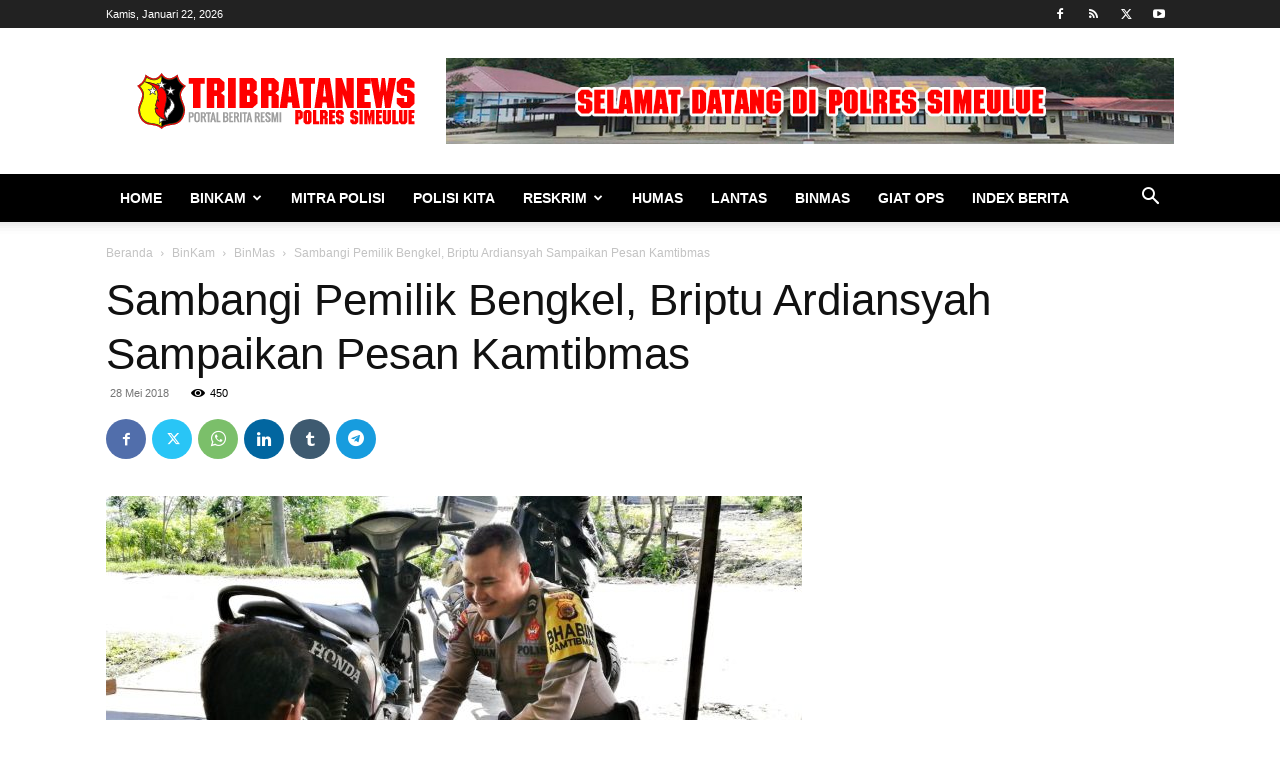

--- FILE ---
content_type: text/html; charset=UTF-8
request_url: https://www.tribratanewssimeulue.com/wp-admin/admin-ajax.php?td_theme_name=Newspaper&v=12.6.3
body_size: -633
content:
{"3832":450}